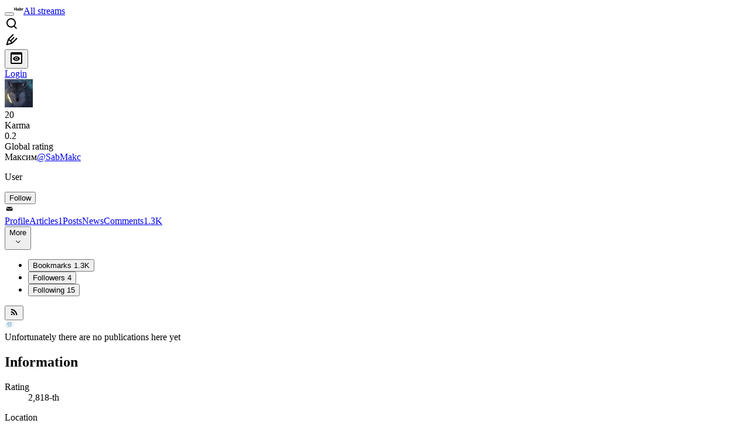

--- FILE ---
content_type: image/svg+xml
request_url: https://habr.com/img/empty-post-placeholder.svg
body_size: 4118
content:
<svg xmlns="http://www.w3.org/2000/svg" width="210" height="154"><symbol id="placeholder" viewBox="0 0 87 64"><path fill="#cae3f0" d="M69.403 24.935c0 13.771-11.164 24.935-24.935 24.935s-24.935-11.164-24.935-24.935c0-13.771 11.164-24.935 24.935-24.935s24.935 11.164 24.935 24.935z"/><path fill="#4b84a1" d="M40.963 5.186c.046.505-.178.939-.501.968s-.622-.356-.668-.862c-.046-.505.178-.939.501-.968s.622.356.668.862zM42.799 5.019c.046.505-.178.939-.501.968s-.622-.356-.668-.862c-.046-.505.178-.939.501-.968s.622.356.668.862zM57.345 21.38c.046.505-.178.939-.501.968s-.622-.357-.668-.862c-.046-.505.178-.939.501-.968s.622.357.668.862zM59.285 21.203c.046.505-.178.939-.501.968s-.622-.357-.668-.862c-.046-.505.178-.939.501-.968s.622.357.668.862zM40.732 25.896c.046.505-.178.939-.501.968s-.622-.357-.668-.862c-.046-.505.178-.939.501-.968s.622.357.668.862zM42.299 25.753c.046.505-.178.939-.501.968s-.622-.357-.668-.862c-.046-.505.178-.939.501-.968s.622.357.668.862zM83.182 12.675c.229.229.124.706-.235 1.065s-.835.464-1.065.235c-.229-.229-.124-.706.235-1.065s.835-.464 1.065-.235zM84.369 13.791c.229.229.124.706-.235 1.065s-.835.464-1.065.235c-.229-.229-.124-.706.235-1.065s.835-.464 1.065-.235zM42.171 42.261c1.73.062 2.698 1.921 3.786 3.018l.077-.598c-.194.084-.382.157-.587.207l.293.696c.157-.101.293-.187.486-.193l-.101-.748c-1.139.41-2.246.895-3.352 1.386-.559.248-1.117.497-1.681.732l-.864.347c-.192.074-.645.333-.827.249-.164-.076-.304-.433-.406-.589-.148-.227-.295-.453-.434-.685-.281-.469-.589-.992-.705-1.532-.062-.284.022-.218.255-.273l.863-.241c.525-.118 1.033-.229 1.513-.481.433-.228.049-.886-.384-.657-.631.332-1.411.433-2.098.611-.412.106-.898.197-.97.706-.074.523.325 1.234.558 1.692.308.605.698 1.165 1.067 1.734.347.536.749.577 1.331.365.672-.245 1.333-.52 1.989-.803 1.444-.623 2.866-1.294 4.347-1.827.383-.138.353-.761-.101-.748-.331.01-.594.118-.87.297-.36.233-.134.799.293.696.269-.065.515-.174.769-.283.231-.099.232-.441.077-.598-1.28-1.29-2.291-3.168-4.324-3.241-.49-.017-.489.744 0 .761zM43.932 26.725c1.079.767 2.143 1.641 3.442 2.004 1.152.322 2.336.045 3.283-.668.995-.748 1.648-1.878 2.156-2.992.58-1.273 1.04-2.599 1.558-3.898.418-1.048.874-2.676 1.97-3.235 1.179-.601 2.447.54 3.049 1.458 1.47 2.244 1.038 5.229-.241 7.453-1.425 2.478-3.901 4.239-6.718 4.729-.249.043-.338.363-.227.559 2.154 3.817 4.745 7.374 7.712 10.599l.077-.598c-1.223.533-2.45 1.056-3.681 1.568-.585.243-1.17.484-1.757.723-.461.188-.953.298-1.396.516-1.122.554-2.242 1.074-3.424 1.491-1.08.38-2.246.527-3.301.963-1.083.448-2.161.871-3.269 1.258-.477.167-.895.434-1.376.596-.634.213-1.27.423-1.906.63-2.423.786-4.861 1.524-7.305 2.24-2.752.807-5.511 1.587-8.267 2.38l.293.038c-.871-.476-1.373-1.368-1.96-2.135-.557-.728-1.127-1.447-1.689-2.172-.28-.361-.569-.71-.86-1.061-.276-.333-.587-.555-.888-.859-.677-.684-1.335-1.386-1.984-2.097-2.584-2.834-5.023-5.793-7.797-8.449-1.827-1.75-3.797-3.569-4.634-6.029-1.099-3.232-.358-6.783-.138-10.093.144-2.16.08-4.311-.41-6.427-.464-1.999-1.268-3.914-2.348-5.659-.257-.416-.916-.034-.657.384 1.633 2.637 2.588 5.659 2.713 8.761.131 3.247-.58 6.462-.478 9.707.067 2.112.576 4.149 1.774 5.909 1.321 1.942 3.151 3.46 4.793 5.114 2.235 2.252 4.263 4.694 6.392 7.045.541.598 1.09 1.191 1.649 1.772.479.498 1.034.933 1.474 1.459 1.016 1.216 1.99 2.477 2.936 3.749.434.584.827 1.154 1.44 1.568.288.195.439.243.771.153.415-.112.827-.238 1.24-.356 1.615-.463 3.232-.924 4.846-1.39 3.239-.936 6.471-1.896 9.676-2.942.746-.244 1.583-.428 2.277-.801.671-.359 1.407-.562 2.12-.829.735-.276 1.447-.644 2.193-.884l2.172-.569c1.502-.488 2.887-1.15 4.315-1.807.326-.15.691-.227 1.029-.364l1.203-.492c.739-.305 1.477-.613 2.213-.925.798-.338 1.594-.68 2.389-1.026.236-.103.225-.436.077-.598-2.925-3.179-5.47-6.683-7.594-10.445l-.227.559c5.054-.881 9.602-6.195 8.211-11.481-.311-1.184-.965-2.329-1.942-3.085-.908-.702-2.166-1.023-3.171-.325-1.041.724-1.491 2.066-1.948 3.187-.595 1.458-1.086 2.968-1.772 4.388-.673 1.394-1.718 2.962-3.413 3.107-1.621.139-3.052-1.159-4.282-2.034-.4-.285-.78.375-.384.657zM37.242 22.101c.479.37.962.733 1.452 1.089.397.288.777-.372.384-.657-.437-.317-.87-.64-1.297-.97-.164-.127-.378-.157-.538 0-.133.13-.162.413 0 .538zM5.349 38.126c4.416 5.101 8.707 10.309 12.864 15.622 1.205 1.54 2.399 3.089 3.581 4.647.109.144.248.214.43.175 1.499-.32 2.973-.87 4.431-1.332 2.871-.91 5.735-1.844 8.596-2.784 6.503-2.137 12.999-4.301 19.461-6.558 1.991-.695 4.031-1.34 5.961-2.198.447-.199.06-.854-.384-.657-.168.075-.421.177-.692.282-.37.144-.742.283-1.114.421-1.062.392-2.129.77-3.196 1.146-2.966 1.042-5.942 2.056-8.921 3.061-6.354 2.145-12.719 4.26-19.109 6.298-1.722.549-3.464 1.209-5.235 1.588l.43.175c-4.12-5.424-8.371-10.748-12.756-15.961-1.259-1.496-2.528-2.983-3.808-4.462-.321-.371-.858.17-.538.539zM23.059 25.659c.641 2.224 1.324 4.539 2.883 6.315 1.359 1.548 3.345 2.543 5.431 2.192 2.161-.364 3.887-1.974 4.895-3.852.524-.975.891-2.028 1.166-3.099.241-.936.438-1.912.889-2.775.431-.826 1.14-1.497 2.122-1.504 1.017-.008 1.982.655 2.474 1.519 1.09 1.917.359 4.46-.682 6.238-2.04 3.481-6.048 5.509-9.935 6.093-2.68.402-5.481.138-7.6-1.698-1.809-1.567-2.94-3.764-3.901-5.916-.069-.154-.279-.212-.43-.175-2.546.633-5.038 1.455-7.461 2.46l.43.559c1.437-2.496 3.083-4.88 4.729-7.241 1.691-2.426 3.404-4.866 5.315-7.127.445-.527.925-1.14 1.474-1.42 1.081-.55 2.316-.862 3.471-1.208 1.554-.464 3.119-.89 4.687-1.304.663-.175 1.326-.347 1.99-.517.456-.117 1.474-.547 1.796-.124.591.775-.072 2.299-.444 3.028-.529 1.038-1.32 1.943-2.299 2.58-2.094 1.362-4.849 1.338-6.972.056-.189-.114-.4-.027-.521.137l-1.329 1.804c-.127.173-.019.416.137.521 2.62 1.765 5.918 2.247 8.985 1.606s5.753-2.463 7.673-4.915c1.942-2.481 3.194-5.6 3.392-8.753.194-3.079-1.061-6.552-4.196-7.664-4.415-1.566-4.653 5.367-4.353 8.052l.279-.367c-3.761.761-7.503 1.615-11.22 2.564l-1.249.323c-.392.102-1 .145-1.338.368l-.177.183c-.278.319-.535.661-.801.99l-6.626 8.188-1.945 2.404c-.305.377.23.919.538.538l4.927-6.089 3.263-4.032 1.001-1.237c.069-.085.146-.229.236-.292l.043-.053c-.031.018.269-.021.314-.033l.768-.202c4.128-1.079 8.287-2.04 12.47-2.887.148-.03.297-.212.279-.367-.19-1.7-.099-3.415.315-5.076.157-.631.354-1.285.763-1.804.535-.677 1.309-.744 2.1-.507 3.022.91 4.056 4.356 3.835 7.182-.434 5.54-4.244 11.047-9.722 12.564-3.087.855-6.492.462-9.171-1.342l.137.521 1.329-1.804-.521.137c1.935 1.168 4.385 1.412 6.496.581 1.964-.773 3.507-2.425 4.211-4.409.295-.831.552-1.892.13-2.727-.435-.858-1.251-.754-2.052-.55-1.439.366-2.875.739-4.308 1.129-1.646.448-3.293.906-4.91 1.45-.858.288-1.8.554-2.47 1.191-.79.752-1.461 1.645-2.13 2.503-1.021 1.311-2.006 2.651-2.973 4.003-2.105 2.942-4.21 5.927-6.016 9.064-.15.261.108.693.43.559 2.423-1.006 4.915-1.827 7.461-2.46l-.43-.175c.89 1.992 1.926 3.987 3.473 5.556 1.66 1.684 3.802 2.534 6.157 2.599 4.197.116 8.724-1.557 11.62-4.64 1.396-1.487 2.428-3.365 2.725-5.399.306-2.099-.355-4.451-2.499-5.273-.906-.347-1.941-.289-2.755.262-.742.502-1.191 1.282-1.511 2.1-.389.994-.566 2.052-.881 3.069-.356 1.15-.852 2.272-1.583 3.236-.811 1.07-1.947 1.925-3.257 2.267-1.287.337-2.59.065-3.703-.64-2.489-1.575-3.367-4.568-4.136-7.237-.135-.471-.869-.271-.733.201zM60.921 22.15c4.33 1.349 8.949 1.067 13.279-.123 3.738-1.027 7.503-2.634 10.095-5.622.971-1.12 2.201-2.761 1.723-4.344-.483-1.598-2.137-1.692-3.484-1.211-.752.268-1.434.669-2.129 1.054-.954.529-1.92 1.034-2.904 1.505-2.016.966-4.108 1.783-6.274 2.344-4.876 1.264-10.246 1.143-14.725-1.351l.077.598c3.283-3.811 6.392-7.769 9.32-11.859.162-.226-.052-.597-.329-.573-5.921.529-11.749 1.598-17.494 3.119-.473.125-.272.86.202.734 5.679-1.504 11.437-2.57 17.291-3.092l-.329-.573c-2.89 4.038-5.96 7.943-9.201 11.704-.155.18-.15.471.077.598 3.614 2.012 7.851 2.58 11.923 2.076 4.106-.508 7.991-2.05 11.631-3.969 1.294-.682 2.788-1.853 4.325-1.841.806.006 1.343.604 1.357 1.404.015.812-.442 1.59-.89 2.236-2.132 3.08-5.659 4.838-9.14 5.937-4.598 1.452-9.535 1.967-14.201.513-.468-.145-.668.59-.202.735zM46.32 10.2c4.299-.741 8.523-1.841 12.775-2.804l-.43-.559-4.165 5.414.598-.077c-.644-.656-1.336-1.27-1.841-2.046-.109-.168-.34-.251-.521-.137-.382.243-.794.423-1.192.637l-.925.588c-.469.263-.973.465-1.447.721-.214.116-.248.431-.077.598 2.047 1.997 3.691 4.371 5.832 6.277.365.325.905-.212.538-.538-2.141-1.905-3.784-4.28-5.832-6.277l-.077.598 1.447-.721.925-.588c.398-.214.81-.394 1.192-.637l-.521-.137c.541.832 1.269 1.496 1.959 2.2.189.193.453.112.598-.077l4.165-5.414c.219-.284-.141-.625-.43-.559-4.252.963-8.476 2.063-12.775 2.804-.482.083-.278.817.202.734zM59.001 30.573c2.289 6.257 8.856 9.48 15.109 10.311 1.507.2 3.177.102 4.325-1.021.955-.934 1.087-2.338.464-3.495-1.423-2.642-5.263-1.852-6.39.615-.614 1.343-.51 2.986.488 4.118.948 1.076 2.576 1.523 3.916.981.448-.181.252-.918-.202-.734-1.065.431-2.289.141-3.084-.687-.81-.842-.924-2.129-.506-3.186.444-1.124 1.51-1.922 2.72-2.006 1.179-.081 2.257.604 2.595 1.754.362 1.233-.416 2.301-1.556 2.737-1.321.505-2.834.183-4.172-.085-2.735-.549-5.42-1.494-7.743-3.061-2.328-1.571-4.258-3.789-5.229-6.445-.167-.456-.902-.259-.733.203zM67.642 49.245c2.45 1.481 4.937 2.899 7.459 4.253.431.231.816-.425.384-.657-2.522-1.354-5.009-2.772-7.459-4.253-.42-.254-.803.404-.384.657zM59.228 60.249c-.083 2.329-4.648 2.333-4.648 0s4.565-2.33 4.648 0c.017.488.778.491.761 0-.093-2.627-3.835-3.188-5.457-1.605-.802.782-.943 1.994-.267 2.903.721.97 2.035 1.336 3.194 1.166 1.28-.188 2.482-1.092 2.53-2.464.017-.49-.743-.489-.761 0z"/></symbol></svg>
